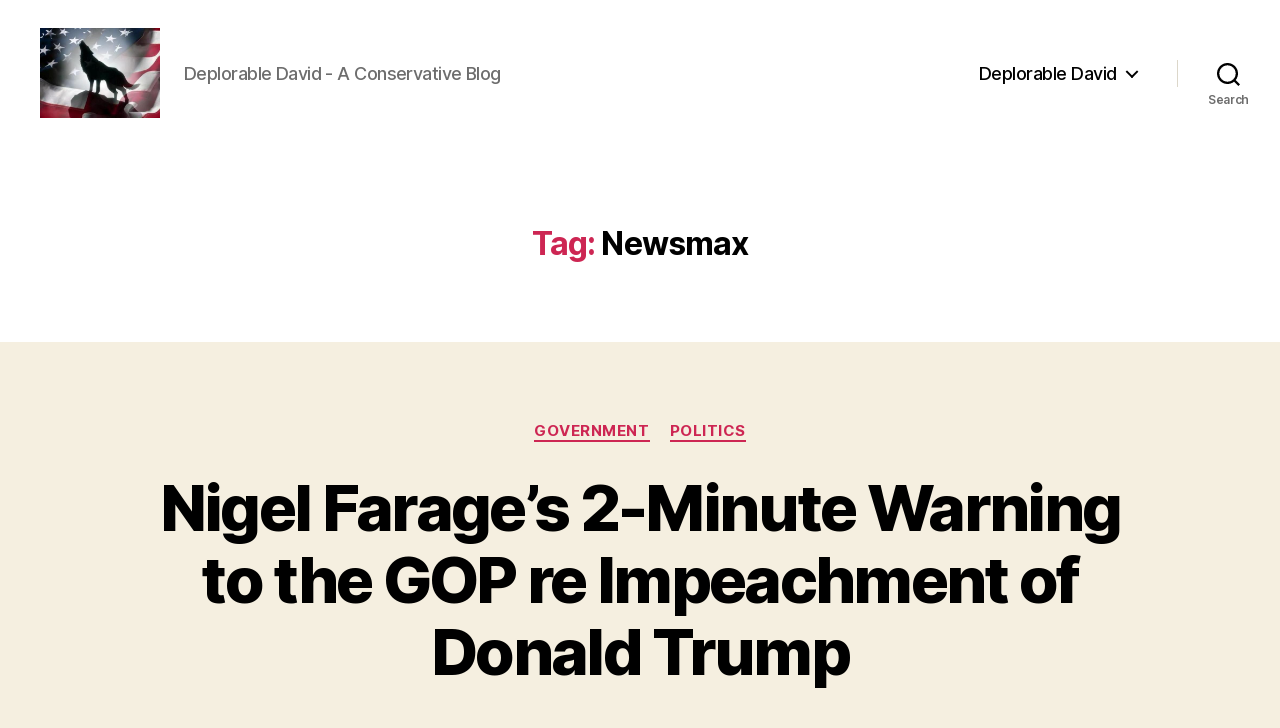

--- FILE ---
content_type: text/html; charset=UTF-8
request_url: https://deplorabledavid.com/tag/newsmax/
body_size: 19548
content:
<!DOCTYPE html>

<html class="no-js" lang="en-US">

	<head>

		<meta charset="UTF-8">
		<meta name="viewport" content="width=device-width, initial-scale=1.0">

		<link rel="profile" href="https://gmpg.org/xfn/11">

		<style>
#wpadminbar #wp-admin-bar-wsm_free_top_button .ab-icon:before {
	content: "\f239";
	color: #FF9800;
	top: 3px;
}
</style><meta name='robots' content='index, follow, max-image-preview:large, max-snippet:-1, max-video-preview:-1' />
	<style>img:is([sizes="auto" i], [sizes^="auto," i]) { contain-intrinsic-size: 3000px 1500px }</style>
	
	<!-- This site is optimized with the Yoast SEO plugin v26.8 - https://yoast.com/product/yoast-seo-wordpress/ -->
	<title>Newsmax Archives - Deplorable David</title>
	<link rel="canonical" href="https://deplorabledavid.com/tag/newsmax/" />
	<meta property="og:locale" content="en_US" />
	<meta property="og:type" content="article" />
	<meta property="og:title" content="Newsmax Archives - Deplorable David" />
	<meta property="og:url" content="https://deplorabledavid.com/tag/newsmax/" />
	<meta property="og:site_name" content="Deplorable David" />
	<meta name="twitter:card" content="summary_large_image" />
	<script type="application/ld+json" class="yoast-schema-graph">{"@context":"https://schema.org","@graph":[{"@type":"CollectionPage","@id":"https://deplorabledavid.com/tag/newsmax/","url":"https://deplorabledavid.com/tag/newsmax/","name":"Newsmax Archives - Deplorable David","isPartOf":{"@id":"https://deplorabledavid.com/#website"},"primaryImageOfPage":{"@id":"https://deplorabledavid.com/tag/newsmax/#primaryimage"},"image":{"@id":"https://deplorabledavid.com/tag/newsmax/#primaryimage"},"thumbnailUrl":"https://deplorabledavid.com/wp-content/uploads/2021/01/Capture.jpg","breadcrumb":{"@id":"https://deplorabledavid.com/tag/newsmax/#breadcrumb"},"inLanguage":"en-US"},{"@type":"ImageObject","inLanguage":"en-US","@id":"https://deplorabledavid.com/tag/newsmax/#primaryimage","url":"https://deplorabledavid.com/wp-content/uploads/2021/01/Capture.jpg","contentUrl":"https://deplorabledavid.com/wp-content/uploads/2021/01/Capture.jpg","width":1229,"height":700},{"@type":"BreadcrumbList","@id":"https://deplorabledavid.com/tag/newsmax/#breadcrumb","itemListElement":[{"@type":"ListItem","position":1,"name":"Home","item":"https://deplorabledavid.com/"},{"@type":"ListItem","position":2,"name":"Newsmax"}]},{"@type":"WebSite","@id":"https://deplorabledavid.com/#website","url":"https://deplorabledavid.com/","name":"Deplorable David","description":"Deplorable David - A Conservative Blog","publisher":{"@id":"https://deplorabledavid.com/#organization"},"potentialAction":[{"@type":"SearchAction","target":{"@type":"EntryPoint","urlTemplate":"https://deplorabledavid.com/?s={search_term_string}"},"query-input":{"@type":"PropertyValueSpecification","valueRequired":true,"valueName":"search_term_string"}}],"inLanguage":"en-US"},{"@type":"Organization","@id":"https://deplorabledavid.com/#organization","name":"Deplorable David","url":"https://deplorabledavid.com/","logo":{"@type":"ImageObject","inLanguage":"en-US","@id":"https://deplorabledavid.com/#/schema/logo/image/","url":"https://deplorabledavid.com/wp-content/uploads/2020/05/4fc450d8228323162ba89dbe6119d7eb.jpg","contentUrl":"https://deplorabledavid.com/wp-content/uploads/2020/05/4fc450d8228323162ba89dbe6119d7eb.jpg","width":448,"height":336,"caption":"Deplorable David"},"image":{"@id":"https://deplorabledavid.com/#/schema/logo/image/"}}]}</script>
	<!-- / Yoast SEO plugin. -->


<link rel='dns-prefetch' href='//fonts.googleapis.com' />
<link rel="alternate" type="application/rss+xml" title="Deplorable David &raquo; Feed" href="https://deplorabledavid.com/feed/" />
<link rel="alternate" type="application/rss+xml" title="Deplorable David &raquo; Comments Feed" href="https://deplorabledavid.com/comments/feed/" />
<link rel="alternate" type="application/rss+xml" title="Deplorable David &raquo; Newsmax Tag Feed" href="https://deplorabledavid.com/tag/newsmax/feed/" />
<script>
window._wpemojiSettings = {"baseUrl":"https:\/\/s.w.org\/images\/core\/emoji\/16.0.1\/72x72\/","ext":".png","svgUrl":"https:\/\/s.w.org\/images\/core\/emoji\/16.0.1\/svg\/","svgExt":".svg","source":{"concatemoji":"https:\/\/deplorabledavid.com\/wp-includes\/js\/wp-emoji-release.min.js?ver=6.8.3"}};
/*! This file is auto-generated */
!function(s,n){var o,i,e;function c(e){try{var t={supportTests:e,timestamp:(new Date).valueOf()};sessionStorage.setItem(o,JSON.stringify(t))}catch(e){}}function p(e,t,n){e.clearRect(0,0,e.canvas.width,e.canvas.height),e.fillText(t,0,0);var t=new Uint32Array(e.getImageData(0,0,e.canvas.width,e.canvas.height).data),a=(e.clearRect(0,0,e.canvas.width,e.canvas.height),e.fillText(n,0,0),new Uint32Array(e.getImageData(0,0,e.canvas.width,e.canvas.height).data));return t.every(function(e,t){return e===a[t]})}function u(e,t){e.clearRect(0,0,e.canvas.width,e.canvas.height),e.fillText(t,0,0);for(var n=e.getImageData(16,16,1,1),a=0;a<n.data.length;a++)if(0!==n.data[a])return!1;return!0}function f(e,t,n,a){switch(t){case"flag":return n(e,"\ud83c\udff3\ufe0f\u200d\u26a7\ufe0f","\ud83c\udff3\ufe0f\u200b\u26a7\ufe0f")?!1:!n(e,"\ud83c\udde8\ud83c\uddf6","\ud83c\udde8\u200b\ud83c\uddf6")&&!n(e,"\ud83c\udff4\udb40\udc67\udb40\udc62\udb40\udc65\udb40\udc6e\udb40\udc67\udb40\udc7f","\ud83c\udff4\u200b\udb40\udc67\u200b\udb40\udc62\u200b\udb40\udc65\u200b\udb40\udc6e\u200b\udb40\udc67\u200b\udb40\udc7f");case"emoji":return!a(e,"\ud83e\udedf")}return!1}function g(e,t,n,a){var r="undefined"!=typeof WorkerGlobalScope&&self instanceof WorkerGlobalScope?new OffscreenCanvas(300,150):s.createElement("canvas"),o=r.getContext("2d",{willReadFrequently:!0}),i=(o.textBaseline="top",o.font="600 32px Arial",{});return e.forEach(function(e){i[e]=t(o,e,n,a)}),i}function t(e){var t=s.createElement("script");t.src=e,t.defer=!0,s.head.appendChild(t)}"undefined"!=typeof Promise&&(o="wpEmojiSettingsSupports",i=["flag","emoji"],n.supports={everything:!0,everythingExceptFlag:!0},e=new Promise(function(e){s.addEventListener("DOMContentLoaded",e,{once:!0})}),new Promise(function(t){var n=function(){try{var e=JSON.parse(sessionStorage.getItem(o));if("object"==typeof e&&"number"==typeof e.timestamp&&(new Date).valueOf()<e.timestamp+604800&&"object"==typeof e.supportTests)return e.supportTests}catch(e){}return null}();if(!n){if("undefined"!=typeof Worker&&"undefined"!=typeof OffscreenCanvas&&"undefined"!=typeof URL&&URL.createObjectURL&&"undefined"!=typeof Blob)try{var e="postMessage("+g.toString()+"("+[JSON.stringify(i),f.toString(),p.toString(),u.toString()].join(",")+"));",a=new Blob([e],{type:"text/javascript"}),r=new Worker(URL.createObjectURL(a),{name:"wpTestEmojiSupports"});return void(r.onmessage=function(e){c(n=e.data),r.terminate(),t(n)})}catch(e){}c(n=g(i,f,p,u))}t(n)}).then(function(e){for(var t in e)n.supports[t]=e[t],n.supports.everything=n.supports.everything&&n.supports[t],"flag"!==t&&(n.supports.everythingExceptFlag=n.supports.everythingExceptFlag&&n.supports[t]);n.supports.everythingExceptFlag=n.supports.everythingExceptFlag&&!n.supports.flag,n.DOMReady=!1,n.readyCallback=function(){n.DOMReady=!0}}).then(function(){return e}).then(function(){var e;n.supports.everything||(n.readyCallback(),(e=n.source||{}).concatemoji?t(e.concatemoji):e.wpemoji&&e.twemoji&&(t(e.twemoji),t(e.wpemoji)))}))}((window,document),window._wpemojiSettings);
</script>
		
	<style id='wp-emoji-styles-inline-css'>

	img.wp-smiley, img.emoji {
		display: inline !important;
		border: none !important;
		box-shadow: none !important;
		height: 1em !important;
		width: 1em !important;
		margin: 0 0.07em !important;
		vertical-align: -0.1em !important;
		background: none !important;
		padding: 0 !important;
	}
</style>
<link rel='stylesheet' id='wp-block-library-css' href='https://deplorabledavid.com/wp-includes/css/dist/block-library/style.min.css?ver=6.8.3' media='all' />
<style id='classic-theme-styles-inline-css'>
/*! This file is auto-generated */
.wp-block-button__link{color:#fff;background-color:#32373c;border-radius:9999px;box-shadow:none;text-decoration:none;padding:calc(.667em + 2px) calc(1.333em + 2px);font-size:1.125em}.wp-block-file__button{background:#32373c;color:#fff;text-decoration:none}
</style>
<link rel='stylesheet' id='coblocks-frontend-css' href='https://deplorabledavid.com/wp-content/plugins/coblocks/dist/style-coblocks-1.css?ver=3.1.16' media='all' />
<link rel='stylesheet' id='coblocks-extensions-css' href='https://deplorabledavid.com/wp-content/plugins/coblocks/dist/style-coblocks-extensions.css?ver=3.1.16' media='all' />
<link rel='stylesheet' id='coblocks-animation-css' href='https://deplorabledavid.com/wp-content/plugins/coblocks/dist/style-coblocks-animation.css?ver=2677611078ee87eb3b1c' media='all' />
<style id='global-styles-inline-css'>
:root{--wp--preset--aspect-ratio--square: 1;--wp--preset--aspect-ratio--4-3: 4/3;--wp--preset--aspect-ratio--3-4: 3/4;--wp--preset--aspect-ratio--3-2: 3/2;--wp--preset--aspect-ratio--2-3: 2/3;--wp--preset--aspect-ratio--16-9: 16/9;--wp--preset--aspect-ratio--9-16: 9/16;--wp--preset--color--black: #000000;--wp--preset--color--cyan-bluish-gray: #abb8c3;--wp--preset--color--white: #ffffff;--wp--preset--color--pale-pink: #f78da7;--wp--preset--color--vivid-red: #cf2e2e;--wp--preset--color--luminous-vivid-orange: #ff6900;--wp--preset--color--luminous-vivid-amber: #fcb900;--wp--preset--color--light-green-cyan: #7bdcb5;--wp--preset--color--vivid-green-cyan: #00d084;--wp--preset--color--pale-cyan-blue: #8ed1fc;--wp--preset--color--vivid-cyan-blue: #0693e3;--wp--preset--color--vivid-purple: #9b51e0;--wp--preset--color--accent: #cd2653;--wp--preset--color--primary: #000000;--wp--preset--color--secondary: #6d6d6d;--wp--preset--color--subtle-background: #dcd7ca;--wp--preset--color--background: #f5efe0;--wp--preset--gradient--vivid-cyan-blue-to-vivid-purple: linear-gradient(135deg,rgba(6,147,227,1) 0%,rgb(155,81,224) 100%);--wp--preset--gradient--light-green-cyan-to-vivid-green-cyan: linear-gradient(135deg,rgb(122,220,180) 0%,rgb(0,208,130) 100%);--wp--preset--gradient--luminous-vivid-amber-to-luminous-vivid-orange: linear-gradient(135deg,rgba(252,185,0,1) 0%,rgba(255,105,0,1) 100%);--wp--preset--gradient--luminous-vivid-orange-to-vivid-red: linear-gradient(135deg,rgba(255,105,0,1) 0%,rgb(207,46,46) 100%);--wp--preset--gradient--very-light-gray-to-cyan-bluish-gray: linear-gradient(135deg,rgb(238,238,238) 0%,rgb(169,184,195) 100%);--wp--preset--gradient--cool-to-warm-spectrum: linear-gradient(135deg,rgb(74,234,220) 0%,rgb(151,120,209) 20%,rgb(207,42,186) 40%,rgb(238,44,130) 60%,rgb(251,105,98) 80%,rgb(254,248,76) 100%);--wp--preset--gradient--blush-light-purple: linear-gradient(135deg,rgb(255,206,236) 0%,rgb(152,150,240) 100%);--wp--preset--gradient--blush-bordeaux: linear-gradient(135deg,rgb(254,205,165) 0%,rgb(254,45,45) 50%,rgb(107,0,62) 100%);--wp--preset--gradient--luminous-dusk: linear-gradient(135deg,rgb(255,203,112) 0%,rgb(199,81,192) 50%,rgb(65,88,208) 100%);--wp--preset--gradient--pale-ocean: linear-gradient(135deg,rgb(255,245,203) 0%,rgb(182,227,212) 50%,rgb(51,167,181) 100%);--wp--preset--gradient--electric-grass: linear-gradient(135deg,rgb(202,248,128) 0%,rgb(113,206,126) 100%);--wp--preset--gradient--midnight: linear-gradient(135deg,rgb(2,3,129) 0%,rgb(40,116,252) 100%);--wp--preset--font-size--small: 18px;--wp--preset--font-size--medium: 20px;--wp--preset--font-size--large: 26.25px;--wp--preset--font-size--x-large: 42px;--wp--preset--font-size--normal: 21px;--wp--preset--font-size--larger: 32px;--wp--preset--spacing--20: 0.44rem;--wp--preset--spacing--30: 0.67rem;--wp--preset--spacing--40: 1rem;--wp--preset--spacing--50: 1.5rem;--wp--preset--spacing--60: 2.25rem;--wp--preset--spacing--70: 3.38rem;--wp--preset--spacing--80: 5.06rem;--wp--preset--shadow--natural: 6px 6px 9px rgba(0, 0, 0, 0.2);--wp--preset--shadow--deep: 12px 12px 50px rgba(0, 0, 0, 0.4);--wp--preset--shadow--sharp: 6px 6px 0px rgba(0, 0, 0, 0.2);--wp--preset--shadow--outlined: 6px 6px 0px -3px rgba(255, 255, 255, 1), 6px 6px rgba(0, 0, 0, 1);--wp--preset--shadow--crisp: 6px 6px 0px rgba(0, 0, 0, 1);}:where(.is-layout-flex){gap: 0.5em;}:where(.is-layout-grid){gap: 0.5em;}body .is-layout-flex{display: flex;}.is-layout-flex{flex-wrap: wrap;align-items: center;}.is-layout-flex > :is(*, div){margin: 0;}body .is-layout-grid{display: grid;}.is-layout-grid > :is(*, div){margin: 0;}:where(.wp-block-columns.is-layout-flex){gap: 2em;}:where(.wp-block-columns.is-layout-grid){gap: 2em;}:where(.wp-block-post-template.is-layout-flex){gap: 1.25em;}:where(.wp-block-post-template.is-layout-grid){gap: 1.25em;}.has-black-color{color: var(--wp--preset--color--black) !important;}.has-cyan-bluish-gray-color{color: var(--wp--preset--color--cyan-bluish-gray) !important;}.has-white-color{color: var(--wp--preset--color--white) !important;}.has-pale-pink-color{color: var(--wp--preset--color--pale-pink) !important;}.has-vivid-red-color{color: var(--wp--preset--color--vivid-red) !important;}.has-luminous-vivid-orange-color{color: var(--wp--preset--color--luminous-vivid-orange) !important;}.has-luminous-vivid-amber-color{color: var(--wp--preset--color--luminous-vivid-amber) !important;}.has-light-green-cyan-color{color: var(--wp--preset--color--light-green-cyan) !important;}.has-vivid-green-cyan-color{color: var(--wp--preset--color--vivid-green-cyan) !important;}.has-pale-cyan-blue-color{color: var(--wp--preset--color--pale-cyan-blue) !important;}.has-vivid-cyan-blue-color{color: var(--wp--preset--color--vivid-cyan-blue) !important;}.has-vivid-purple-color{color: var(--wp--preset--color--vivid-purple) !important;}.has-black-background-color{background-color: var(--wp--preset--color--black) !important;}.has-cyan-bluish-gray-background-color{background-color: var(--wp--preset--color--cyan-bluish-gray) !important;}.has-white-background-color{background-color: var(--wp--preset--color--white) !important;}.has-pale-pink-background-color{background-color: var(--wp--preset--color--pale-pink) !important;}.has-vivid-red-background-color{background-color: var(--wp--preset--color--vivid-red) !important;}.has-luminous-vivid-orange-background-color{background-color: var(--wp--preset--color--luminous-vivid-orange) !important;}.has-luminous-vivid-amber-background-color{background-color: var(--wp--preset--color--luminous-vivid-amber) !important;}.has-light-green-cyan-background-color{background-color: var(--wp--preset--color--light-green-cyan) !important;}.has-vivid-green-cyan-background-color{background-color: var(--wp--preset--color--vivid-green-cyan) !important;}.has-pale-cyan-blue-background-color{background-color: var(--wp--preset--color--pale-cyan-blue) !important;}.has-vivid-cyan-blue-background-color{background-color: var(--wp--preset--color--vivid-cyan-blue) !important;}.has-vivid-purple-background-color{background-color: var(--wp--preset--color--vivid-purple) !important;}.has-black-border-color{border-color: var(--wp--preset--color--black) !important;}.has-cyan-bluish-gray-border-color{border-color: var(--wp--preset--color--cyan-bluish-gray) !important;}.has-white-border-color{border-color: var(--wp--preset--color--white) !important;}.has-pale-pink-border-color{border-color: var(--wp--preset--color--pale-pink) !important;}.has-vivid-red-border-color{border-color: var(--wp--preset--color--vivid-red) !important;}.has-luminous-vivid-orange-border-color{border-color: var(--wp--preset--color--luminous-vivid-orange) !important;}.has-luminous-vivid-amber-border-color{border-color: var(--wp--preset--color--luminous-vivid-amber) !important;}.has-light-green-cyan-border-color{border-color: var(--wp--preset--color--light-green-cyan) !important;}.has-vivid-green-cyan-border-color{border-color: var(--wp--preset--color--vivid-green-cyan) !important;}.has-pale-cyan-blue-border-color{border-color: var(--wp--preset--color--pale-cyan-blue) !important;}.has-vivid-cyan-blue-border-color{border-color: var(--wp--preset--color--vivid-cyan-blue) !important;}.has-vivid-purple-border-color{border-color: var(--wp--preset--color--vivid-purple) !important;}.has-vivid-cyan-blue-to-vivid-purple-gradient-background{background: var(--wp--preset--gradient--vivid-cyan-blue-to-vivid-purple) !important;}.has-light-green-cyan-to-vivid-green-cyan-gradient-background{background: var(--wp--preset--gradient--light-green-cyan-to-vivid-green-cyan) !important;}.has-luminous-vivid-amber-to-luminous-vivid-orange-gradient-background{background: var(--wp--preset--gradient--luminous-vivid-amber-to-luminous-vivid-orange) !important;}.has-luminous-vivid-orange-to-vivid-red-gradient-background{background: var(--wp--preset--gradient--luminous-vivid-orange-to-vivid-red) !important;}.has-very-light-gray-to-cyan-bluish-gray-gradient-background{background: var(--wp--preset--gradient--very-light-gray-to-cyan-bluish-gray) !important;}.has-cool-to-warm-spectrum-gradient-background{background: var(--wp--preset--gradient--cool-to-warm-spectrum) !important;}.has-blush-light-purple-gradient-background{background: var(--wp--preset--gradient--blush-light-purple) !important;}.has-blush-bordeaux-gradient-background{background: var(--wp--preset--gradient--blush-bordeaux) !important;}.has-luminous-dusk-gradient-background{background: var(--wp--preset--gradient--luminous-dusk) !important;}.has-pale-ocean-gradient-background{background: var(--wp--preset--gradient--pale-ocean) !important;}.has-electric-grass-gradient-background{background: var(--wp--preset--gradient--electric-grass) !important;}.has-midnight-gradient-background{background: var(--wp--preset--gradient--midnight) !important;}.has-small-font-size{font-size: var(--wp--preset--font-size--small) !important;}.has-medium-font-size{font-size: var(--wp--preset--font-size--medium) !important;}.has-large-font-size{font-size: var(--wp--preset--font-size--large) !important;}.has-x-large-font-size{font-size: var(--wp--preset--font-size--x-large) !important;}
:where(.wp-block-post-template.is-layout-flex){gap: 1.25em;}:where(.wp-block-post-template.is-layout-grid){gap: 1.25em;}
:where(.wp-block-columns.is-layout-flex){gap: 2em;}:where(.wp-block-columns.is-layout-grid){gap: 2em;}
:root :where(.wp-block-pullquote){font-size: 1.5em;line-height: 1.6;}
</style>
<link rel='stylesheet' id='ultimate-post-list-pro-public-style-css' href='https://deplorabledavid.com/wp-content/plugins/ultimate-post-list-pro/public/css/ultimate-post-list-pro-public.css?ver=11.5.3' media='all' />
<link rel='stylesheet' id='googlefonts-css' href='https://fonts.googleapis.com/css?family=Roboto:400|Roboto' media='all' />
<link rel='stylesheet' id='wsm-style-css' href='https://deplorabledavid.com/wp-content/plugins/wp-stats-manager/css/style.css?ver=1.2' media='all' />
<link rel='stylesheet' id='wp-components-css' href='https://deplorabledavid.com/wp-includes/css/dist/components/style.min.css?ver=6.8.3' media='all' />
<link rel='stylesheet' id='godaddy-styles-css' href='https://deplorabledavid.com/wp-content/mu-plugins/vendor/wpex/godaddy-launch/includes/Dependencies/GoDaddy/Styles/build/latest.css?ver=2.0.2' media='all' />
<link rel='stylesheet' id='twentytwenty-style-css' href='https://deplorabledavid.com/wp-content/themes/twentytwenty/style.css?ver=3.0' media='all' />
<style id='twentytwenty-style-inline-css'>
.color-accent,.color-accent-hover:hover,.color-accent-hover:focus,:root .has-accent-color,.has-drop-cap:not(:focus):first-letter,.wp-block-button.is-style-outline,a { color: #cd2653; }blockquote,.border-color-accent,.border-color-accent-hover:hover,.border-color-accent-hover:focus { border-color: #cd2653; }button,.button,.faux-button,.wp-block-button__link,.wp-block-file .wp-block-file__button,input[type="button"],input[type="reset"],input[type="submit"],.bg-accent,.bg-accent-hover:hover,.bg-accent-hover:focus,:root .has-accent-background-color,.comment-reply-link { background-color: #cd2653; }.fill-children-accent,.fill-children-accent * { fill: #cd2653; }body,.entry-title a,:root .has-primary-color { color: #000000; }:root .has-primary-background-color { background-color: #000000; }cite,figcaption,.wp-caption-text,.post-meta,.entry-content .wp-block-archives li,.entry-content .wp-block-categories li,.entry-content .wp-block-latest-posts li,.wp-block-latest-comments__comment-date,.wp-block-latest-posts__post-date,.wp-block-embed figcaption,.wp-block-image figcaption,.wp-block-pullquote cite,.comment-metadata,.comment-respond .comment-notes,.comment-respond .logged-in-as,.pagination .dots,.entry-content hr:not(.has-background),hr.styled-separator,:root .has-secondary-color { color: #6d6d6d; }:root .has-secondary-background-color { background-color: #6d6d6d; }pre,fieldset,input,textarea,table,table *,hr { border-color: #dcd7ca; }caption,code,code,kbd,samp,.wp-block-table.is-style-stripes tbody tr:nth-child(odd),:root .has-subtle-background-background-color { background-color: #dcd7ca; }.wp-block-table.is-style-stripes { border-bottom-color: #dcd7ca; }.wp-block-latest-posts.is-grid li { border-top-color: #dcd7ca; }:root .has-subtle-background-color { color: #dcd7ca; }body:not(.overlay-header) .primary-menu > li > a,body:not(.overlay-header) .primary-menu > li > .icon,.modal-menu a,.footer-menu a, .footer-widgets a:where(:not(.wp-block-button__link)),#site-footer .wp-block-button.is-style-outline,.wp-block-pullquote:before,.singular:not(.overlay-header) .entry-header a,.archive-header a,.header-footer-group .color-accent,.header-footer-group .color-accent-hover:hover { color: #cd2653; }.social-icons a,#site-footer button:not(.toggle),#site-footer .button,#site-footer .faux-button,#site-footer .wp-block-button__link,#site-footer .wp-block-file__button,#site-footer input[type="button"],#site-footer input[type="reset"],#site-footer input[type="submit"] { background-color: #cd2653; }.header-footer-group,body:not(.overlay-header) #site-header .toggle,.menu-modal .toggle { color: #000000; }body:not(.overlay-header) .primary-menu ul { background-color: #000000; }body:not(.overlay-header) .primary-menu > li > ul:after { border-bottom-color: #000000; }body:not(.overlay-header) .primary-menu ul ul:after { border-left-color: #000000; }.site-description,body:not(.overlay-header) .toggle-inner .toggle-text,.widget .post-date,.widget .rss-date,.widget_archive li,.widget_categories li,.widget cite,.widget_pages li,.widget_meta li,.widget_nav_menu li,.powered-by-wordpress,.footer-credits .privacy-policy,.to-the-top,.singular .entry-header .post-meta,.singular:not(.overlay-header) .entry-header .post-meta a { color: #6d6d6d; }.header-footer-group pre,.header-footer-group fieldset,.header-footer-group input,.header-footer-group textarea,.header-footer-group table,.header-footer-group table *,.footer-nav-widgets-wrapper,#site-footer,.menu-modal nav *,.footer-widgets-outer-wrapper,.footer-top { border-color: #dcd7ca; }.header-footer-group table caption,body:not(.overlay-header) .header-inner .toggle-wrapper::before { background-color: #dcd7ca; }
</style>
<link rel='stylesheet' id='twentytwenty-fonts-css' href='https://deplorabledavid.com/wp-content/themes/twentytwenty/assets/css/font-inter.css?ver=3.0' media='all' />
<link rel='stylesheet' id='twentytwenty-print-style-css' href='https://deplorabledavid.com/wp-content/themes/twentytwenty/print.css?ver=3.0' media='print' />
<link rel='stylesheet' id='recent-posts-widget-with-thumbnails-public-style-css' href='https://deplorabledavid.com/wp-content/plugins/recent-posts-widget-with-thumbnails/public.css?ver=7.1.1' media='all' />
<link rel='stylesheet' id='wp-paginate-css' href='https://deplorabledavid.com/wp-content/plugins/wp-paginate/css/wp-paginate.css?ver=2.2.4' media='screen' />
<script src="https://deplorabledavid.com/wp-includes/js/jquery/jquery.min.js?ver=3.7.1" id="jquery-core-js"></script>
<script src="https://deplorabledavid.com/wp-includes/js/jquery/jquery-migrate.min.js?ver=3.4.1" id="jquery-migrate-js"></script>
<script id="ultimate-post-list-pro-js-extra">
var uplp_vars = {"uplp_nonce":"6564699960","ajaxurl":"https:\/\/deplorabledavid.com\/wp-admin\/admin-ajax.php"};
</script>
<script src="https://deplorabledavid.com/wp-content/plugins/ultimate-post-list-pro/public/js/ultimate-post-list-pro-public.js?ver=11.5.3" id="ultimate-post-list-pro-js"></script>
<script src="https://deplorabledavid.com/wp-content/themes/twentytwenty/assets/js/index.js?ver=3.0" id="twentytwenty-js-js" defer data-wp-strategy="defer"></script>
<link rel="https://api.w.org/" href="https://deplorabledavid.com/wp-json/" /><link rel="alternate" title="JSON" type="application/json" href="https://deplorabledavid.com/wp-json/wp/v2/tags/74" /><link rel="EditURI" type="application/rsd+xml" title="RSD" href="https://deplorabledavid.com/xmlrpc.php?rsd" />
<style type='text/css' media='screen'>
	p{ font-family:"Roboto", arial, sans-serif;}
	p{ font-family:"Roboto", arial, sans-serif;}
</style>
<!-- fonts delivered by Wordpress Google Fonts, a plugin by Adrian3.com -->
        <!-- Wordpress Stats Manager -->
        <script type="text/javascript">
            var _wsm = _wsm || [];
            _wsm.push(['trackPageView']);
            _wsm.push(['enableLinkTracking']);
            _wsm.push(['enableHeartBeatTimer']);
            (function() {
                var u = "https://deplorabledavid.com/wp-content/plugins/wp-stats-manager/";
                _wsm.push(['setUrlReferrer', ""]);
                _wsm.push(['setTrackerUrl', "https://deplorabledavid.com/?wmcAction=wmcTrack"]);
                _wsm.push(['setSiteId', "1"]);
                _wsm.push(['setPageId', "0"]);
                _wsm.push(['setWpUserId', "0"]);
                var d = document,
                    g = d.createElement('script'),
                    s = d.getElementsByTagName('script')[0];
                g.type = 'text/javascript';
                g.async = true;
                g.defer = true;
                g.src = u + 'js/wsm_new.js';
                s.parentNode.insertBefore(g, s);
            })();
        </script>
        <!-- End Wordpress Stats Manager Code -->
<script>
document.documentElement.className = document.documentElement.className.replace( 'no-js', 'js' );
//# sourceURL=twentytwenty_no_js_class
</script>

	</head>

	<body class="archive tag tag-newsmax tag-74 wp-custom-logo wp-embed-responsive wp-theme-twentytwenty is-twentytwenty enable-search-modal has-no-pagination showing-comments show-avatars footer-top-visible">

		<a class="skip-link screen-reader-text" href="#site-content">Skip to the content</a>
		<header id="site-header" class="header-footer-group">

			<div class="header-inner section-inner">

				<div class="header-titles-wrapper">

					
						<button class="toggle search-toggle mobile-search-toggle" data-toggle-target=".search-modal" data-toggle-body-class="showing-search-modal" data-set-focus=".search-modal .search-field" aria-expanded="false">
							<span class="toggle-inner">
								<span class="toggle-icon">
									<svg class="svg-icon" aria-hidden="true" role="img" focusable="false" xmlns="http://www.w3.org/2000/svg" width="23" height="23" viewBox="0 0 23 23"><path d="M38.710696,48.0601792 L43,52.3494831 L41.3494831,54 L37.0601792,49.710696 C35.2632422,51.1481185 32.9839107,52.0076499 30.5038249,52.0076499 C24.7027226,52.0076499 20,47.3049272 20,41.5038249 C20,35.7027226 24.7027226,31 30.5038249,31 C36.3049272,31 41.0076499,35.7027226 41.0076499,41.5038249 C41.0076499,43.9839107 40.1481185,46.2632422 38.710696,48.0601792 Z M36.3875844,47.1716785 C37.8030221,45.7026647 38.6734666,43.7048964 38.6734666,41.5038249 C38.6734666,36.9918565 35.0157934,33.3341833 30.5038249,33.3341833 C25.9918565,33.3341833 22.3341833,36.9918565 22.3341833,41.5038249 C22.3341833,46.0157934 25.9918565,49.6734666 30.5038249,49.6734666 C32.7048964,49.6734666 34.7026647,48.8030221 36.1716785,47.3875844 C36.2023931,47.347638 36.2360451,47.3092237 36.2726343,47.2726343 C36.3092237,47.2360451 36.347638,47.2023931 36.3875844,47.1716785 Z" transform="translate(-20 -31)" /></svg>								</span>
								<span class="toggle-text">Search</span>
							</span>
						</button><!-- .search-toggle -->

					
					<div class="header-titles">

						<div class="site-logo faux-heading"><a href="https://deplorabledavid.com/" class="custom-logo-link" rel="home"><img width="448" height="336" src="https://deplorabledavid.com/wp-content/uploads/2020/05/4fc450d8228323162ba89dbe6119d7eb.jpg" class="custom-logo" alt="Deplorable David" decoding="async" fetchpriority="high" srcset="https://deplorabledavid.com/wp-content/uploads/2020/05/4fc450d8228323162ba89dbe6119d7eb.jpg 448w, https://deplorabledavid.com/wp-content/uploads/2020/05/4fc450d8228323162ba89dbe6119d7eb-300x225.jpg 300w" sizes="(max-width: 448px) 100vw, 448px" /></a><span class="screen-reader-text">Deplorable David</span></div><div class="site-description">Deplorable David - A Conservative Blog</div><!-- .site-description -->
					</div><!-- .header-titles -->

					<button class="toggle nav-toggle mobile-nav-toggle" data-toggle-target=".menu-modal"  data-toggle-body-class="showing-menu-modal" aria-expanded="false" data-set-focus=".close-nav-toggle">
						<span class="toggle-inner">
							<span class="toggle-icon">
								<svg class="svg-icon" aria-hidden="true" role="img" focusable="false" xmlns="http://www.w3.org/2000/svg" width="26" height="7" viewBox="0 0 26 7"><path fill-rule="evenodd" d="M332.5,45 C330.567003,45 329,43.4329966 329,41.5 C329,39.5670034 330.567003,38 332.5,38 C334.432997,38 336,39.5670034 336,41.5 C336,43.4329966 334.432997,45 332.5,45 Z M342,45 C340.067003,45 338.5,43.4329966 338.5,41.5 C338.5,39.5670034 340.067003,38 342,38 C343.932997,38 345.5,39.5670034 345.5,41.5 C345.5,43.4329966 343.932997,45 342,45 Z M351.5,45 C349.567003,45 348,43.4329966 348,41.5 C348,39.5670034 349.567003,38 351.5,38 C353.432997,38 355,39.5670034 355,41.5 C355,43.4329966 353.432997,45 351.5,45 Z" transform="translate(-329 -38)" /></svg>							</span>
							<span class="toggle-text">Menu</span>
						</span>
					</button><!-- .nav-toggle -->

				</div><!-- .header-titles-wrapper -->

				<div class="header-navigation-wrapper">

					
							<nav class="primary-menu-wrapper" aria-label="Horizontal">

								<ul class="primary-menu reset-list-style">

								<li class="page_item page-item-417 page_item_has_children menu-item-has-children"><a href="https://deplorabledavid.com/">Deplorable David</a><span class="icon"></span>
<ul class='children'>
	<li class="page_item page-item-419"><a href="https://deplorabledavid.com/deplorable-david-a-conservative-site/blog-posts/">Blog Posts</a></li>
</ul>
</li>

								</ul>

							</nav><!-- .primary-menu-wrapper -->

						
						<div class="header-toggles hide-no-js">

						
							<div class="toggle-wrapper search-toggle-wrapper">

								<button class="toggle search-toggle desktop-search-toggle" data-toggle-target=".search-modal" data-toggle-body-class="showing-search-modal" data-set-focus=".search-modal .search-field" aria-expanded="false">
									<span class="toggle-inner">
										<svg class="svg-icon" aria-hidden="true" role="img" focusable="false" xmlns="http://www.w3.org/2000/svg" width="23" height="23" viewBox="0 0 23 23"><path d="M38.710696,48.0601792 L43,52.3494831 L41.3494831,54 L37.0601792,49.710696 C35.2632422,51.1481185 32.9839107,52.0076499 30.5038249,52.0076499 C24.7027226,52.0076499 20,47.3049272 20,41.5038249 C20,35.7027226 24.7027226,31 30.5038249,31 C36.3049272,31 41.0076499,35.7027226 41.0076499,41.5038249 C41.0076499,43.9839107 40.1481185,46.2632422 38.710696,48.0601792 Z M36.3875844,47.1716785 C37.8030221,45.7026647 38.6734666,43.7048964 38.6734666,41.5038249 C38.6734666,36.9918565 35.0157934,33.3341833 30.5038249,33.3341833 C25.9918565,33.3341833 22.3341833,36.9918565 22.3341833,41.5038249 C22.3341833,46.0157934 25.9918565,49.6734666 30.5038249,49.6734666 C32.7048964,49.6734666 34.7026647,48.8030221 36.1716785,47.3875844 C36.2023931,47.347638 36.2360451,47.3092237 36.2726343,47.2726343 C36.3092237,47.2360451 36.347638,47.2023931 36.3875844,47.1716785 Z" transform="translate(-20 -31)" /></svg>										<span class="toggle-text">Search</span>
									</span>
								</button><!-- .search-toggle -->

							</div>

							
						</div><!-- .header-toggles -->
						
				</div><!-- .header-navigation-wrapper -->

			</div><!-- .header-inner -->

			<div class="search-modal cover-modal header-footer-group" data-modal-target-string=".search-modal" role="dialog" aria-modal="true" aria-label="Search">

	<div class="search-modal-inner modal-inner">

		<div class="section-inner">

			<form role="search" aria-label="Search for:" method="get" class="search-form" action="https://deplorabledavid.com/">
	<label for="search-form-1">
		<span class="screen-reader-text">
			Search for:		</span>
		<input type="search" id="search-form-1" class="search-field" placeholder="Search &hellip;" value="" name="s" />
	</label>
	<input type="submit" class="search-submit" value="Search" />
</form>

			<button class="toggle search-untoggle close-search-toggle fill-children-current-color" data-toggle-target=".search-modal" data-toggle-body-class="showing-search-modal" data-set-focus=".search-modal .search-field">
				<span class="screen-reader-text">
					Close search				</span>
				<svg class="svg-icon" aria-hidden="true" role="img" focusable="false" xmlns="http://www.w3.org/2000/svg" width="16" height="16" viewBox="0 0 16 16"><polygon fill="" fill-rule="evenodd" points="6.852 7.649 .399 1.195 1.445 .149 7.899 6.602 14.352 .149 15.399 1.195 8.945 7.649 15.399 14.102 14.352 15.149 7.899 8.695 1.445 15.149 .399 14.102" /></svg>			</button><!-- .search-toggle -->

		</div><!-- .section-inner -->

	</div><!-- .search-modal-inner -->

</div><!-- .menu-modal -->

		</header><!-- #site-header -->

		
<div class="menu-modal cover-modal header-footer-group" data-modal-target-string=".menu-modal">

	<div class="menu-modal-inner modal-inner">

		<div class="menu-wrapper section-inner">

			<div class="menu-top">

				<button class="toggle close-nav-toggle fill-children-current-color" data-toggle-target=".menu-modal" data-toggle-body-class="showing-menu-modal" data-set-focus=".menu-modal">
					<span class="toggle-text">Close Menu</span>
					<svg class="svg-icon" aria-hidden="true" role="img" focusable="false" xmlns="http://www.w3.org/2000/svg" width="16" height="16" viewBox="0 0 16 16"><polygon fill="" fill-rule="evenodd" points="6.852 7.649 .399 1.195 1.445 .149 7.899 6.602 14.352 .149 15.399 1.195 8.945 7.649 15.399 14.102 14.352 15.149 7.899 8.695 1.445 15.149 .399 14.102" /></svg>				</button><!-- .nav-toggle -->

				
					<nav class="mobile-menu" aria-label="Mobile">

						<ul class="modal-menu reset-list-style">

						<li class="page_item page-item-417 page_item_has_children menu-item-has-children"><div class="ancestor-wrapper"><a href="https://deplorabledavid.com/">Deplorable David</a><button class="toggle sub-menu-toggle fill-children-current-color" data-toggle-target=".menu-modal .page-item-417 > ul" data-toggle-type="slidetoggle" data-toggle-duration="250" aria-expanded="false"><span class="screen-reader-text">Show sub menu</span><svg class="svg-icon" aria-hidden="true" role="img" focusable="false" xmlns="http://www.w3.org/2000/svg" width="20" height="12" viewBox="0 0 20 12"><polygon fill="" fill-rule="evenodd" points="1319.899 365.778 1327.678 358 1329.799 360.121 1319.899 370.021 1310 360.121 1312.121 358" transform="translate(-1310 -358)" /></svg></button></div><!-- .ancestor-wrapper -->
<ul class='children'>
	<li class="page_item page-item-419"><div class="ancestor-wrapper"><a href="https://deplorabledavid.com/deplorable-david-a-conservative-site/blog-posts/">Blog Posts</a></div><!-- .ancestor-wrapper --></li>
</ul>
</li>

						</ul>

					</nav>

					
			</div><!-- .menu-top -->

			<div class="menu-bottom">

				
			</div><!-- .menu-bottom -->

		</div><!-- .menu-wrapper -->

	</div><!-- .menu-modal-inner -->

</div><!-- .menu-modal -->

<main id="site-content">

	
		<header class="archive-header has-text-align-center header-footer-group">

			<div class="archive-header-inner section-inner medium">

									<h1 class="archive-title"><span class="color-accent">Tag:</span> <span>Newsmax</span></h1>
				
				
			</div><!-- .archive-header-inner -->

		</header><!-- .archive-header -->

		
<article class="post-1039 post type-post status-publish format-standard has-post-thumbnail hentry category-government category-politics tag-donald-trump tag-greg-kelly tag-mitch-mcconnell tag-mitt-romney tag-newsmax tag-nigel-farage" id="post-1039">

	
<header class="entry-header has-text-align-center">

	<div class="entry-header-inner section-inner medium">

		
			<div class="entry-categories">
				<span class="screen-reader-text">
					Categories				</span>
				<div class="entry-categories-inner">
					<a href="https://deplorabledavid.com/category/government/" rel="category tag">Government</a> <a href="https://deplorabledavid.com/category/politics/" rel="category tag">Politics</a>				</div><!-- .entry-categories-inner -->
			</div><!-- .entry-categories -->

			<h2 class="entry-title heading-size-1"><a href="https://deplorabledavid.com/2021/01/nigel-farages-2-minute-warning-to-the-gop-re-impeachment-of-donald-trump/">Nigel Farage&#8217;s 2-Minute Warning to the GOP re Impeachment of Donald Trump</a></h2>
		<div class="post-meta-wrapper post-meta-single post-meta-single-top">

			<ul class="post-meta">

									<li class="post-author meta-wrapper">
						<span class="meta-icon">
							<span class="screen-reader-text">
								Post author							</span>
							<svg class="svg-icon" aria-hidden="true" role="img" focusable="false" xmlns="http://www.w3.org/2000/svg" width="18" height="20" viewBox="0 0 18 20"><path fill="" d="M18,19 C18,19.5522847 17.5522847,20 17,20 C16.4477153,20 16,19.5522847 16,19 L16,17 C16,15.3431458 14.6568542,14 13,14 L5,14 C3.34314575,14 2,15.3431458 2,17 L2,19 C2,19.5522847 1.55228475,20 1,20 C0.44771525,20 0,19.5522847 0,19 L0,17 C0,14.2385763 2.23857625,12 5,12 L13,12 C15.7614237,12 18,14.2385763 18,17 L18,19 Z M9,10 C6.23857625,10 4,7.76142375 4,5 C4,2.23857625 6.23857625,0 9,0 C11.7614237,0 14,2.23857625 14,5 C14,7.76142375 11.7614237,10 9,10 Z M9,8 C10.6568542,8 12,6.65685425 12,5 C12,3.34314575 10.6568542,2 9,2 C7.34314575,2 6,3.34314575 6,5 C6,6.65685425 7.34314575,8 9,8 Z" /></svg>						</span>
						<span class="meta-text">
							By <a href="https://deplorabledavid.com/author/deplorabledavid/">David Leeper</a>						</span>
					</li>
										<li class="post-date meta-wrapper">
						<span class="meta-icon">
							<span class="screen-reader-text">
								Post date							</span>
							<svg class="svg-icon" aria-hidden="true" role="img" focusable="false" xmlns="http://www.w3.org/2000/svg" width="18" height="19" viewBox="0 0 18 19"><path fill="" d="M4.60069444,4.09375 L3.25,4.09375 C2.47334957,4.09375 1.84375,4.72334957 1.84375,5.5 L1.84375,7.26736111 L16.15625,7.26736111 L16.15625,5.5 C16.15625,4.72334957 15.5266504,4.09375 14.75,4.09375 L13.3993056,4.09375 L13.3993056,4.55555556 C13.3993056,5.02154581 13.0215458,5.39930556 12.5555556,5.39930556 C12.0895653,5.39930556 11.7118056,5.02154581 11.7118056,4.55555556 L11.7118056,4.09375 L6.28819444,4.09375 L6.28819444,4.55555556 C6.28819444,5.02154581 5.9104347,5.39930556 5.44444444,5.39930556 C4.97845419,5.39930556 4.60069444,5.02154581 4.60069444,4.55555556 L4.60069444,4.09375 Z M6.28819444,2.40625 L11.7118056,2.40625 L11.7118056,1 C11.7118056,0.534009742 12.0895653,0.15625 12.5555556,0.15625 C13.0215458,0.15625 13.3993056,0.534009742 13.3993056,1 L13.3993056,2.40625 L14.75,2.40625 C16.4586309,2.40625 17.84375,3.79136906 17.84375,5.5 L17.84375,15.875 C17.84375,17.5836309 16.4586309,18.96875 14.75,18.96875 L3.25,18.96875 C1.54136906,18.96875 0.15625,17.5836309 0.15625,15.875 L0.15625,5.5 C0.15625,3.79136906 1.54136906,2.40625 3.25,2.40625 L4.60069444,2.40625 L4.60069444,1 C4.60069444,0.534009742 4.97845419,0.15625 5.44444444,0.15625 C5.9104347,0.15625 6.28819444,0.534009742 6.28819444,1 L6.28819444,2.40625 Z M1.84375,8.95486111 L1.84375,15.875 C1.84375,16.6516504 2.47334957,17.28125 3.25,17.28125 L14.75,17.28125 C15.5266504,17.28125 16.15625,16.6516504 16.15625,15.875 L16.15625,8.95486111 L1.84375,8.95486111 Z" /></svg>						</span>
						<span class="meta-text">
							<a href="https://deplorabledavid.com/2021/01/nigel-farages-2-minute-warning-to-the-gop-re-impeachment-of-donald-trump/">January 24, 2021</a>
						</span>
					</li>
										<li class="post-comment-link meta-wrapper">
						<span class="meta-icon">
							<svg class="svg-icon" aria-hidden="true" role="img" focusable="false" xmlns="http://www.w3.org/2000/svg" width="19" height="19" viewBox="0 0 19 19"><path d="M9.43016863,13.2235931 C9.58624731,13.094699 9.7823475,13.0241935 9.98476849,13.0241935 L15.0564516,13.0241935 C15.8581553,13.0241935 16.5080645,12.3742843 16.5080645,11.5725806 L16.5080645,3.44354839 C16.5080645,2.64184472 15.8581553,1.99193548 15.0564516,1.99193548 L3.44354839,1.99193548 C2.64184472,1.99193548 1.99193548,2.64184472 1.99193548,3.44354839 L1.99193548,11.5725806 C1.99193548,12.3742843 2.64184472,13.0241935 3.44354839,13.0241935 L5.76612903,13.0241935 C6.24715123,13.0241935 6.63709677,13.4141391 6.63709677,13.8951613 L6.63709677,15.5301903 L9.43016863,13.2235931 Z M3.44354839,14.766129 C1.67980032,14.766129 0.25,13.3363287 0.25,11.5725806 L0.25,3.44354839 C0.25,1.67980032 1.67980032,0.25 3.44354839,0.25 L15.0564516,0.25 C16.8201997,0.25 18.25,1.67980032 18.25,3.44354839 L18.25,11.5725806 C18.25,13.3363287 16.8201997,14.766129 15.0564516,14.766129 L10.2979143,14.766129 L6.32072889,18.0506004 C5.75274472,18.5196577 4.89516129,18.1156602 4.89516129,17.3790323 L4.89516129,14.766129 L3.44354839,14.766129 Z" /></svg>						</span>
						<span class="meta-text">
							<a href="https://deplorabledavid.com/2021/01/nigel-farages-2-minute-warning-to-the-gop-re-impeachment-of-donald-trump/#respond">No Comments<span class="screen-reader-text"> on Nigel Farage&#8217;s 2-Minute Warning to the GOP re Impeachment of Donald Trump</span></a>						</span>
					</li>
					
			</ul><!-- .post-meta -->

		</div><!-- .post-meta-wrapper -->

		
	</div><!-- .entry-header-inner -->

</header><!-- .entry-header -->

	<figure class="featured-media">

		<div class="featured-media-inner section-inner medium">

			<img width="1200" height="683" src="https://deplorabledavid.com/wp-content/uploads/2021/01/Capture-1200x683.jpg" class="attachment-post-thumbnail size-post-thumbnail wp-post-image" alt="" decoding="async" srcset="https://deplorabledavid.com/wp-content/uploads/2021/01/Capture-1200x683.jpg 1200w, https://deplorabledavid.com/wp-content/uploads/2021/01/Capture-300x171.jpg 300w, https://deplorabledavid.com/wp-content/uploads/2021/01/Capture-1024x583.jpg 1024w, https://deplorabledavid.com/wp-content/uploads/2021/01/Capture-768x437.jpg 768w, https://deplorabledavid.com/wp-content/uploads/2021/01/Capture.jpg 1229w" sizes="(max-width: 1200px) 100vw, 1200px" />
		</div><!-- .featured-media-inner -->

	</figure><!-- .featured-media -->

	
	<div class="post-inner thin ">

		<div class="entry-content">

			<p>In this 2-minute video, Nigel Farage warns the GOP grandees (McConnell, Romney, etc) what will happen to their party if they allow the Senate to bar Donald Trump from running again or fighting again for We the People.  Text: If in the impeachment vote, when it comes up after debate and trial in the Senate, if [&hellip;]</p>

		</div><!-- .entry-content -->

	</div><!-- .post-inner -->

	<div class="section-inner">
		
		<div class="post-meta-wrapper post-meta-single post-meta-single-bottom">

			<ul class="post-meta">

									<li class="post-tags meta-wrapper">
						<span class="meta-icon">
							<span class="screen-reader-text">
								Tags							</span>
							<svg class="svg-icon" aria-hidden="true" role="img" focusable="false" xmlns="http://www.w3.org/2000/svg" width="18" height="18" viewBox="0 0 18 18"><path fill="" d="M15.4496399,8.42490555 L8.66109799,1.63636364 L1.63636364,1.63636364 L1.63636364,8.66081885 L8.42522727,15.44178 C8.57869221,15.5954158 8.78693789,15.6817418 9.00409091,15.6817418 C9.22124393,15.6817418 9.42948961,15.5954158 9.58327627,15.4414581 L15.4486339,9.57610048 C15.7651495,9.25692435 15.7649133,8.74206554 15.4496399,8.42490555 Z M16.6084423,10.7304545 L10.7406818,16.59822 C10.280287,17.0591273 9.65554997,17.3181054 9.00409091,17.3181054 C8.35263185,17.3181054 7.72789481,17.0591273 7.26815877,16.5988788 L0.239976954,9.57887876 C0.0863319284,9.4254126 0,9.21716044 0,9 L0,0.818181818 C0,0.366312477 0.366312477,0 0.818181818,0 L9,0 C9.21699531,0 9.42510306,0.0862010512 9.57854191,0.239639906 L16.6084423,7.26954545 C17.5601275,8.22691012 17.5601275,9.77308988 16.6084423,10.7304545 Z M5,6 C4.44771525,6 4,5.55228475 4,5 C4,4.44771525 4.44771525,4 5,4 C5.55228475,4 6,4.44771525 6,5 C6,5.55228475 5.55228475,6 5,6 Z" /></svg>						</span>
						<span class="meta-text">
							<a href="https://deplorabledavid.com/tag/donald-trump/" rel="tag">Donald Trump</a>, <a href="https://deplorabledavid.com/tag/greg-kelly/" rel="tag">Greg Kelly</a>, <a href="https://deplorabledavid.com/tag/mitch-mcconnell/" rel="tag">Mitch McConnell</a>, <a href="https://deplorabledavid.com/tag/mitt-romney/" rel="tag">Mitt Romney</a>, <a href="https://deplorabledavid.com/tag/newsmax/" rel="tag">Newsmax</a>, <a href="https://deplorabledavid.com/tag/nigel-farage/" rel="tag">Nigel Farage</a>						</span>
					</li>
					
			</ul><!-- .post-meta -->

		</div><!-- .post-meta-wrapper -->

		
	</div><!-- .section-inner -->

	
</article><!-- .post -->

	
</main><!-- #site-content -->


	<div class="footer-nav-widgets-wrapper header-footer-group">

		<div class="footer-inner section-inner">

			
			
				<aside class="footer-widgets-outer-wrapper">

					<div class="footer-widgets-wrapper">

						
							<div class="footer-widgets column-one grid-item">
								<div class="widget widget_search"><div class="widget-content"><form role="search"  method="get" class="search-form" action="https://deplorabledavid.com/">
	<label for="search-form-2">
		<span class="screen-reader-text">
			Search for:		</span>
		<input type="search" id="search-form-2" class="search-field" placeholder="Search &hellip;" value="" name="s" />
	</label>
	<input type="submit" class="search-submit" value="Search" />
</form>
</div></div><div class="widget recent-posts-widget-with-thumbnails"><div class="widget-content">
<div id="rpwwt-recent-posts-widget-with-thumbnails-3" class="rpwwt-widget">
<h2 class="widget-title subheading heading-size-3">Most-Recent Posts</h2>
	<nav role="navigation" aria-label="Most-Recent Posts">
	<ul>
		<li><a href="https://deplorabledavid.com/2025/01/surviving-citizenship-where-did-we-go-wrong-an-audio-e-book-by-david-k-wilder/"><img width="100" height="100" src="https://deplorabledavid.com/wp-content/uploads/2025/01/Gettysburg-150x150.jpg" class="attachment-100x100 size-100x100 wp-post-image" alt="" decoding="async" loading="lazy" /><span class="rpwwt-post-title">Surviving Citizenship &#8211; Where Did We Go Wrong? An Audio E-Book by David K Wilder</span></a><div class="rpwwt-post-categories">Government, Politics</div><div class="rpwwt-post-date">January 18, 2025</div><div class="rpwwt-post-excerpt">David K Wilder is a retired engineer and patriot living in Somerset, Massachusetts. He has written an E-Book of seven original essays on US Citizenship &#8211; Avoiding Tyranny. Wilder narrates <span class="rpwwt-post-excerpt-more"> […]</span></div></li>
		<li><a href="https://deplorabledavid.com/2024/09/draft-reining-in-our-runaway-federal-govt-via-declarations-of-dissent-and-a-states-override-amendment/"><img width="100" height="100" src="https://deplorabledavid.com/wp-content/uploads/2024/09/Debt-cliff-3-150x150.jpg" class="attachment-100x100 size-100x100 wp-post-image" alt="" decoding="async" loading="lazy" /><span class="rpwwt-post-title">Reining in Our Runaway Federal Govt</span></a><div class="rpwwt-post-categories">Economy, Government, Politics</div><div class="rpwwt-post-date">September 7, 2024</div><div class="rpwwt-post-excerpt">What can We the People do, as individuals, to rein in our runaway federal government? One strategic option is to call in the reserves &#8212; namely, our 50 state legislatures! Consider making the <span class="rpwwt-post-excerpt-more"> […]</span></div></li>
		<li><a href="https://deplorabledavid.com/2023/11/states-in-convention-serious-and-orderly-no-runaway/"><img width="100" height="100" src="https://deplorabledavid.com/wp-content/uploads/2023/11/COS-Thumbprint-150x150.jpg" class="attachment-100x100 size-100x100 wp-post-image" alt="" decoding="async" loading="lazy" /><span class="rpwwt-post-title">States in Convention &#8211; Serious and Orderly &#8211; No &#8216;Runaway&#8217;</span></a><div class="rpwwt-post-categories">Government, Politics</div><div class="rpwwt-post-date">November 18, 2023</div><div class="rpwwt-post-excerpt">States in Convention 6.2 &#8211; Through short vignettes, the video above shows states meeting in serious, orderly deliberation &#8212; no &#8220;runaway&#8221;! This is just one of many state <span class="rpwwt-post-excerpt-more"> […]</span></div></li>
		<li><a href="https://deplorabledavid.com/2023/10/letters-from-israel-october-2023/"><img width="100" height="100" src="https://deplorabledavid.com/wp-content/uploads/2023/10/flag1-150x150.jpg" class="attachment-100x100 size-100x100 wp-post-image" alt="" decoding="async" loading="lazy" /><span class="rpwwt-post-title">Letters from Israel October, 2023</span></a><div class="rpwwt-post-categories">Politics</div><div class="rpwwt-post-date">October 20, 2023</div><div class="rpwwt-post-excerpt">With his permission, I am posting here a series of letters from Aaron Leeper, my first cousin, dated Oct 7 &#8211; Oct 19, 2023. These letters are adapted from Aaron&#8217;s posts to his Facebook <span class="rpwwt-post-excerpt-more"> […]</span></div></li>
		<li><a href="https://deplorabledavid.com/2023/09/declarations-of-dissent-a-forceful-new-role-for-our-state-legislatures/"><img width="100" height="100" src="https://deplorabledavid.com/wp-content/uploads/2023/09/Declaration-text-2-150x150.jpg" class="attachment-100x100 size-100x100 wp-post-image" alt="" decoding="async" loading="lazy" /><span class="rpwwt-post-title">Declarations of Dissent &#8211; A Forceful New Role for Our State Legislatures</span></a><div class="rpwwt-post-categories">Economy, Government, Politics</div><div class="rpwwt-post-date">September 22, 2023</div><div class="rpwwt-post-excerpt">What can We the People do, as individuals, to rein in our runaway federal government? One option is to call in the reserves &#8212; namely, our state legislatures! Consider the following direct <span class="rpwwt-post-excerpt-more"> […]</span></div></li>
		<li><a href="https://deplorabledavid.com/2023/07/vivek-ramaswamy-on-the-2nd-amendment/"><img width="100" height="100" src="https://deplorabledavid.com/wp-content/uploads/2023/07/Vivek-2nd-Amend-150x150.jpg" class="attachment-100x100 size-100x100 wp-post-image" alt="" decoding="async" loading="lazy" /><span class="rpwwt-post-title">Vivek Ramaswamy on the 2nd Amendment</span></a><div class="rpwwt-post-categories">Government, Politics</div><div class="rpwwt-post-date">July 28, 2023</div><div class="rpwwt-post-excerpt">Here&#8217;s a 7-minute video on the 2nd Amendment by Vivek Ramaswamy, candidate for US President. What do you think of his position on this subject? Please comment below. <span class="rpwwt-post-excerpt-more"> […]</span></div></li>
		<li><a href="https://deplorabledavid.com/2023/05/take-your-own-tour-of-the-federal-govts-430-agencies-departments/"><img width="100" height="100" src="https://deplorabledavid.com/wp-content/uploads/2023/05/Capture-e1685126023272-150x150.jpg" class="attachment-100x100 size-100x100 wp-post-image" alt="" decoding="async" loading="lazy" /><span class="rpwwt-post-title">Take Your Own Tour of the Federal Govt&#8217;s 630 Agencies &#038; Departments</span></a><div class="rpwwt-post-categories">Economy, Government, Politics</div><div class="rpwwt-post-date">May 26, 2023</div><div class="rpwwt-post-excerpt">Have you ever wondered how our federal government could have amassed a debt of over 31 Trillion dollars? Might it have something to do with the long list below? As of [updated] August, 2023, there <span class="rpwwt-post-excerpt-more"> […]</span></div></li>
		<li><a href="https://deplorabledavid.com/2022/09/stephen-miller-explosive-90-second-review-of-bidens-sept-1-2022-speech/"><img width="100" height="100" src="https://deplorabledavid.com/wp-content/uploads/2022/09/Miller1-150x150.jpg" class="attachment-100x100 size-100x100 wp-post-image" alt="" decoding="async" loading="lazy" /><span class="rpwwt-post-title">Stephen Miller &#8211; Explosive 90-Second Review of Biden&#8217;s Sept 1, 2022, Speech</span></a><div class="rpwwt-post-categories">Government, Politics</div><div class="rpwwt-post-date">September 3, 2022</div><div class="rpwwt-post-excerpt">On Sept 1, 2022, President Joe Biden uncorked a bombastic, hateful diatribe against his party&#8217;s political enemies, and he had the gall to do it in front of Independence Hall in Philadelphia, <span class="rpwwt-post-excerpt-more"> […]</span></div></li>
		<li><a href="https://deplorabledavid.com/2022/05/six-arizona-state-legislators-declare-support-for-article-v-convention-of-states/"><img width="100" height="100" src="https://deplorabledavid.com/wp-content/uploads/2022/05/Capture-150x150.jpg" class="attachment-100x100 size-100x100 wp-post-image" alt="" decoding="async" loading="lazy" /><span class="rpwwt-post-title">Six Arizona State Legislators Declare Support for Article V Convention of States</span></a><div class="rpwwt-post-categories">Government, Politics</div><div class="rpwwt-post-date">May 2, 2022</div><div class="rpwwt-post-excerpt">On April 18, 2022, on the Arizona State Capitol, state senators and representatives declared their continued support for a Convention of States to propose amendments to the US Constitution. Many <span class="rpwwt-post-excerpt-more"> […]</span></div></li>
		<li><a href="https://deplorabledavid.com/2021/11/project-1623-an-antidote-to-the-poison-of-ny-times-project-1619/"><img width="100" height="100" src="https://deplorabledavid.com/wp-content/uploads/2021/12/history_of_plymouth_settlement_1007-150x150.jpg" class="attachment-100x100 size-100x100 wp-post-image" alt="" decoding="async" loading="lazy" srcset="https://deplorabledavid.com/wp-content/uploads/2021/12/history_of_plymouth_settlement_1007-150x150.jpg 150w, https://deplorabledavid.com/wp-content/uploads/2021/12/history_of_plymouth_settlement_1007.jpg 300w" sizes="auto, (max-width: 100px) 100vw, 100px" /><span class="rpwwt-post-title">Project 1623: an Antidote to the Poison of NY Times&#8217; Project 1619</span></a><div class="rpwwt-post-categories">Economy, Education, Politics</div><div class="rpwwt-post-date">November 25, 2021</div><div class="rpwwt-post-excerpt">In August, 2019, the New York Times began driving an ill-conceived propaganda campaign called Project 1619, named for the year that slavery first came to America in the Jamestown, Virginia colony. It <span class="rpwwt-post-excerpt-more"> […]</span></div></li>
		<li><a href="https://deplorabledavid.com/2021/11/how-state-legislatures-could-rein-in-federal-bills-like-pelosis-3-5-trillion-hr-5376/"><img width="100" height="100" src="https://deplorabledavid.com/wp-content/uploads/2021/11/Capture-150x150.jpg" class="attachment-100x100 size-100x100 wp-post-image" alt="" decoding="async" loading="lazy" /><span class="rpwwt-post-title">How State Legislatures Could Rein in Federal Bills Like Pelosi&#8217;s $3.5 Trillion HR 5376</span></a><div class="rpwwt-post-categories">Economy, Government, Politics</div><div class="rpwwt-post-date">November 2, 2021</div><div class="rpwwt-post-excerpt">The hottest news item as of the date of this writing (Nov 1, 2021) is Nancy Pelosi&#8217;s 1700-page, multi-trillion-dollar HR 5376 spending bill. Jammed forward at the 11th hour, it has gone before <span class="rpwwt-post-excerpt-more"> […]</span></div></li>
		<li><a href="https://deplorabledavid.com/2021/10/kelly-townsend-az-state-senator-on-the-constitution-article-v-and-the-arizona-audit/"><img width="100" height="100" src="https://deplorabledavid.com/wp-content/uploads/2021/10/Kelly-T-150x150.jpg" class="attachment-100x100 size-100x100 wp-post-image" alt="" decoding="async" loading="lazy" /><span class="rpwwt-post-title">Kelly Townsend, AZ State Senator: the Constitution, Article V, and the Arizona Audit</span></a><div class="rpwwt-post-categories">Economy, Government, Politics</div><div class="rpwwt-post-date">October 4, 2021</div><div class="rpwwt-post-excerpt">On Sept 30, 2021, in Apache Junction, the AZ District 16 Chapter of Convention of States (COS) held a Town Hall featuring the district&#8217;s own state senator, Kelly Townsend. Videos of Senator <span class="rpwwt-post-excerpt-more"> […]</span></div></li>
		<li><a href="https://deplorabledavid.com/2021/06/domenech-demolishes-four-star-general-milley/"><img width="100" height="100" src="https://deplorabledavid.com/wp-content/uploads/2021/06/Capture2-150x150.jpg" class="attachment-100x100 size-100x100 wp-post-image" alt="" decoding="async" loading="lazy" /><span class="rpwwt-post-title">Domenech Demolishes Four-Star General Milley</span></a><div class="rpwwt-post-categories">Education, Government, Politics</div><div class="rpwwt-post-date">June 29, 2021</div><div class="rpwwt-post-excerpt">Four-star General Mark Milley is Chairman of the Joint Chiefs of Staff, arguably our nation&#8217;s top general, although, like anyone in that politically appointed office, he commands no combat <span class="rpwwt-post-excerpt-more"> […]</span></div></li>
		<li><a href="https://deplorabledavid.com/2021/06/compelling-video-on-critical-race-theory/"><img width="100" height="100" src="https://deplorabledavid.com/wp-content/uploads/2021/06/Capture-150x150.jpg" class="attachment-100x100 size-100x100 wp-post-image" alt="" decoding="async" loading="lazy" /><span class="rpwwt-post-title">Compelling Video on &#8216;Critical Race Theory&#8217;</span></a><div class="rpwwt-post-categories">Education, Government, Society</div><div class="rpwwt-post-date">June 18, 2021</div><div class="rpwwt-post-excerpt">Critical Race Theory (CRT), a vile, race-based philosophy rooted in Marxism, has invaded and infested our universities, K-12 schools, most public institutions, and now even our military. In the video <span class="rpwwt-post-excerpt-more"> […]</span></div></li>
		<li><a href="https://deplorabledavid.com/2021/03/maria-bartiromo-democrat-racialist-dogma-cripples-negotiations-with-china/"><img width="100" height="100" src="https://deplorabledavid.com/wp-content/uploads/2021/03/Capture1-150x150.jpg" class="attachment-100x100 size-100x100 wp-post-image" alt="" decoding="async" loading="lazy" /><span class="rpwwt-post-title">Maria Bartiromo: Democrat Racialist Dogma Cripples Negotiations with China</span></a><div class="rpwwt-post-categories">Government, Politics</div><div class="rpwwt-post-date">March 20, 2021</div><div class="rpwwt-post-excerpt">Maria Bartiromo can pack a lot of great commentary into a 4-minute editorial. In the video below, she shows how Democrat racialist dogma like critical race theory is actively poisoning critical <span class="rpwwt-post-excerpt-more"> […]</span></div></li>
		<li><a href="https://deplorabledavid.com/2021/01/nigel-farages-2-minute-warning-to-the-gop-re-impeachment-of-donald-trump/"><img width="100" height="100" src="https://deplorabledavid.com/wp-content/uploads/2021/01/Capture-150x150.jpg" class="attachment-100x100 size-100x100 wp-post-image" alt="" decoding="async" loading="lazy" /><span class="rpwwt-post-title">Nigel Farage&#8217;s 2-Minute Warning to the GOP re Impeachment of Donald Trump</span></a><div class="rpwwt-post-categories">Government, Politics</div><div class="rpwwt-post-date">January 24, 2021</div><div class="rpwwt-post-excerpt">In this 2-minute video, Nigel Farage warns the GOP grandees (McConnell, Romney, etc) what will happen to their party if they allow the Senate to bar Donald Trump from running again or fighting again <span class="rpwwt-post-excerpt-more"> […]</span></div></li>
		<li><a href="https://deplorabledavid.com/2020/12/mr-president-please-launch-a-political-party-for-the-rest-of-us/"><img width="100" height="100" src="https://deplorabledavid.com/wp-content/uploads/2020/12/Patriot-Party-badge-150x150.jpg" class="attachment-100x100 size-100x100 wp-post-image" alt="" decoding="async" loading="lazy" srcset="https://deplorabledavid.com/wp-content/uploads/2020/12/Patriot-Party-badge-150x150.jpg 150w, https://deplorabledavid.com/wp-content/uploads/2020/12/Patriot-Party-badge-300x300.jpg 300w, https://deplorabledavid.com/wp-content/uploads/2020/12/Patriot-Party-badge.jpg 395w" sizes="auto, (max-width: 100px) 100vw, 100px" /><span class="rpwwt-post-title">Mr. President, Please Launch a Political Party for The Rest of Us!</span></a><div class="rpwwt-post-categories">Government, Politics</div><div class="rpwwt-post-date">December 4, 2020</div><div class="rpwwt-post-excerpt">(This article was written Dec 4, 2020. See Jan 20, 2021, *UPDATE at the bottom of the page.) <span class="rpwwt-post-excerpt-more"> […]</span></div></li>
		<li><a href="https://deplorabledavid.com/2020/11/vote-fraud-fake-ballots-fingerprints-to-the-rescue/"><img width="100" height="100" src="https://deplorabledavid.com/wp-content/uploads/2020/11/fingerprints-cover-1170x815-1-150x150.jpg" class="attachment-100x100 size-100x100 wp-post-image" alt="" decoding="async" loading="lazy" /><span class="rpwwt-post-title">Vote Fraud? Fake Ballots? Fingerprints to the Rescue!</span></a><div class="rpwwt-post-categories">Government, Politics</div><div class="rpwwt-post-date">November 15, 2020</div><div class="rpwwt-post-excerpt">Vote fraud? Fake ballots? Loose bags and boxes of 100,000+ ballots delivered in the wee hours at the back door? Really? What&#8217;s going on? There&#8217;s a way to put all this speculation to rest <span class="rpwwt-post-excerpt-more"> […]</span></div></li>
		<li><a href="https://deplorabledavid.com/2020/10/the-division-of-america-a-passionate-letter-from-a-former-democrat/"><img width="100" height="100" src="https://deplorabledavid.com/wp-content/uploads/2020/10/divided-american-flag-150x150.jpg" class="attachment-100x100 size-100x100 wp-post-image" alt="" decoding="async" loading="lazy" /><span class="rpwwt-post-title">The Division of America &#8211; A Passionate Letter from a Former Democrat</span></a><div class="rpwwt-post-categories">Politics</div><div class="rpwwt-post-date">October 2, 2020</div><div class="rpwwt-post-excerpt">I can&#8217;t vouch for its authenticity, but here a passionate open letter written to Democrats by a former Democrat &#8212; Democrats – Now I know you don&#8217;t like President Trump. That’s a <span class="rpwwt-post-excerpt-more"> […]</span></div></li>
		<li><a href="https://deplorabledavid.com/2020/08/myth-4-money-is-the-root-of-all-evil/"><img width="100" height="100" src="https://deplorabledavid.com/wp-content/uploads/2020/07/QS_d89893ebe5534a52b9476f1860778587-150x150.jpg" class="attachment-100x100 size-100x100 wp-post-image" alt="" decoding="async" loading="lazy" srcset="https://deplorabledavid.com/wp-content/uploads/2020/07/QS_d89893ebe5534a52b9476f1860778587-150x150.jpg 150w, https://deplorabledavid.com/wp-content/uploads/2020/07/QS_d89893ebe5534a52b9476f1860778587-300x300.jpg 300w, https://deplorabledavid.com/wp-content/uploads/2020/07/QS_d89893ebe5534a52b9476f1860778587.jpg 700w" sizes="auto, (max-width: 100px) 100vw, 100px" /><span class="rpwwt-post-title">Is Money the Root of All Evil or the Root of All Good?</span></a><div class="rpwwt-post-categories">Government, Politics, Society</div><div class="rpwwt-post-date">August 29, 2020</div><div class="rpwwt-post-excerpt">Among Leftists who believe in wealth redistribution through taxation, a favorite emotional weapon is guilt.  Relying subtly on the old myth that &#8220;Money is the Root of All Evil,&#8221; they hope <span class="rpwwt-post-excerpt-more"> […]</span></div></li>
		<li><a href="https://deplorabledavid.com/2020/08/the-top-three-reasons-why-liberals-hate-conservatives/"><img width="100" height="100" src="https://deplorabledavid.com/wp-content/uploads/2020/08/fickifionawide-1-150x150.jpg" class="attachment-100x100 size-100x100 wp-post-image" alt="" decoding="async" loading="lazy" /><span class="rpwwt-post-title">The Top Three Reasons Why Liberals Hate Conservatives</span></a><div class="rpwwt-post-categories">Government, Politics, Society</div><div class="rpwwt-post-date">August 22, 2020</div><div class="rpwwt-post-excerpt">Conservatives see liberals as misguided; liberals see conservatives as evil &#8212; by Christopher Cook &#8212; originally published on WesternFreePress.com, October, 2014* Are you a conservative, a <span class="rpwwt-post-excerpt-more"> […]</span></div></li>
		<li><a href="https://deplorabledavid.com/2020/08/passionate-black-man-smashes-leftist-mob-narrative-about-race-and-oppression-in-america/"><img width="100" height="100" src="https://deplorabledavid.com/wp-content/uploads/2020/08/Passionate1-150x150.jpg" class="attachment-100x100 size-100x100 wp-post-image" alt="" decoding="async" loading="lazy" /><span class="rpwwt-post-title">Passionate Black Man Smashes Leftist Mob Narrative about Race and Oppression in America</span></a><div class="rpwwt-post-categories">Politics, Society</div><div class="rpwwt-post-date">August 17, 2020</div><div class="rpwwt-post-excerpt">In less than 3 minutes, this passionate black American smashes the Left&#8217;s narrative about race and oppression in America. This is a real man who thinks for himself. Godspeed to him and others <span class="rpwwt-post-excerpt-more"> […]</span></div></li>
		<li><a href="https://deplorabledavid.com/2020/08/americas-crossroad/"><img width="100" height="100" src="https://deplorabledavid.com/wp-content/uploads/2020/08/rightorwrong-150x150.jpg" class="attachment-100x100 size-100x100 wp-post-image" alt="" decoding="async" loading="lazy" /><span class="rpwwt-post-title">America&#8217;s Crossroad</span></a><div class="rpwwt-post-categories">Government, Politics, Society</div><div class="rpwwt-post-date">August 16, 2020</div><div class="rpwwt-post-excerpt">This is an open letter to America from Robbie of Arizona, a naturalized American citizen whom I am honored to call a friend. It is the third in a series of testimonies and warnings for Americans to <span class="rpwwt-post-excerpt-more"> […]</span></div></li>
		<li><a href="https://deplorabledavid.com/2020/08/why-does-anyone-need-an-ar-15/"><img width="100" height="100" src="https://deplorabledavid.com/wp-content/uploads/2020/08/Capture2-150x150.jpg" class="attachment-100x100 size-100x100 wp-post-image" alt="" decoding="async" loading="lazy" /><span class="rpwwt-post-title">Why Does Anyone Need an AR-15?</span></a><div class="rpwwt-post-categories">Government, Politics, Society</div><div class="rpwwt-post-date">August 16, 2020</div><div class="rpwwt-post-excerpt">In just over 3 minutes, with his usual wit and wisdom, author and speaker Alan Korwin (gunlaws.com) answers one of the mainstream legacy media&#8217;s favorite questions: Why does anyone need an <span class="rpwwt-post-excerpt-more"> […]</span></div></li>
		<li><a href="https://deplorabledavid.com/2020/07/life-under-socialism-recounted-by-jose-borrajero/"><img width="100" height="100" src="https://deplorabledavid.com/wp-content/uploads/2020/07/Borrajero-150x150.jpg" class="attachment-100x100 size-100x100 wp-post-image" alt="" decoding="async" loading="lazy" /><span class="rpwwt-post-title">Life under Socialism, Recounted by Jose Borrajero</span></a><div class="rpwwt-post-categories">Government, Politics, Society</div><div class="rpwwt-post-date">July 18, 2020</div><div class="rpwwt-post-excerpt">This article is the second of a multi-part series on life under socialism, recounted by people who&#8217;ve actually lived under socialism. In this second interview (this first is at this link), <span class="rpwwt-post-excerpt-more"> […]</span></div></li>
		<li><a href="https://deplorabledavid.com/2020/07/life-under-socialism-recounted-by-zina-brodovsky/"><img width="100" height="100" src="https://deplorabledavid.com/wp-content/uploads/2020/05/Zina1-150x150.jpg" class="attachment-100x100 size-100x100 wp-post-image" alt="" decoding="async" loading="lazy" /><span class="rpwwt-post-title">Life under Socialism: Recounted by Zina Brodovsky</span></a><div class="rpwwt-post-categories">Government, Politics, Society</div><div class="rpwwt-post-date">July 10, 2020</div><div class="rpwwt-post-excerpt">This article is the first of what will be a multi-part series on life under socialism, recounted by people who&#8217;ve actually lived under socialism. In this initial article, Brad Zinn* interviews <span class="rpwwt-post-excerpt-more"> […]</span></div></li>
		<li><a href="https://deplorabledavid.com/2020/07/what-is-the-difference-between-a-liberal-and-a-leftist/"><img width="100" height="100" src="https://deplorabledavid.com/wp-content/uploads/2020/07/Jfk2-150x150.jpg" class="attachment-100x100 size-100x100 wp-post-image" alt="" decoding="async" loading="lazy" /><span class="rpwwt-post-title">What is the Difference between a &#8216;Liberal&#8217; and a Leftist?</span></a><div class="rpwwt-post-categories">Politics, Society</div><div class="rpwwt-post-date">July 4, 2020</div><div class="rpwwt-post-excerpt">What is the difference between a liberal and a Leftist?  That&#8217;s not the opening line of a joke. It&#8217;s a serious question. And it is at the core of what has happened to the Democratic Party <span class="rpwwt-post-excerpt-more"> […]</span></div></li>
		<li><a href="https://deplorabledavid.com/2020/07/leo-terrell-a-high-profile-red-pill-black/"><img width="100" height="100" src="https://deplorabledavid.com/wp-content/uploads/2020/07/Terrell1-150x150.jpg" class="attachment-100x100 size-100x100 wp-post-image" alt="" decoding="async" loading="lazy" /><span class="rpwwt-post-title">Leo Terrell: A High-Profile Red-Pill Black</span></a><div class="rpwwt-post-categories">Politics, Society</div><div class="rpwwt-post-date">July 1, 2020</div><div class="rpwwt-post-excerpt">Fox News Channel viewers have long been familiar with civil rights attorney Leo Terrell. He had been a long-time &#8216;liberal&#8217; foil for Sean Hannity and other FNC anchors. Angry and <span class="rpwwt-post-excerpt-more"> […]</span></div></li>
		<li><a href="https://deplorabledavid.com/2020/06/racialism-the-lefts-own-frankenstein-monster/"><img width="100" height="100" src="https://deplorabledavid.com/wp-content/uploads/2020/06/squad-150x150.jpg" class="attachment-100x100 size-100x100 wp-post-image" alt="" decoding="async" loading="lazy" /><span class="rpwwt-post-title">Racialism &#8211; the Left&#8217;s Own Frankenstein Monster</span></a><div class="rpwwt-post-categories">Politics, Society</div><div class="rpwwt-post-date">June 27, 2020</div><div class="rpwwt-post-excerpt">More than fifty years ago, the Democrat party gradually abandoned the last of its support for segregation, Jim Crow, the KKK, and other racist institutions like poll taxes and literacy tests. The <span class="rpwwt-post-excerpt-more"> […]</span></div></li>
		<li><a href="https://deplorabledavid.com/2020/06/ag-william-barr-on-rioters-censorship-doj-corruption-mike-flynn-and-media-complicity/"><img width="100" height="100" src="https://deplorabledavid.com/wp-content/uploads/2020/06/Capture-150x150.jpg" class="attachment-100x100 size-100x100 wp-post-image" alt="" decoding="async" loading="lazy" /><span class="rpwwt-post-title">AG William Barr on Rioters, Censorship, DOJ Corruption, Mike Flynn, and Media Complicity</span></a><div class="rpwwt-post-categories">Government, Politics</div><div class="rpwwt-post-date">June 27, 2020</div><div class="rpwwt-post-excerpt">Low-key but tenacious Attorney General William Barr joins Sen. Ted Cruz and Michael Knowles to address: prosecuting rioters and statue destroyers (2:02) Big-Tech censorship (7:25) autonomous zones <span class="rpwwt-post-excerpt-more"> […]</span></div></li>
		<li><a href="https://deplorabledavid.com/2020/06/best-interviews-of-2020-atty-general-william-barr/"><img width="100" height="100" src="https://deplorabledavid.com/wp-content/uploads/2020/06/Barr-Bartiromo-150x150.jpg" class="attachment-100x100 size-100x100 wp-post-image" alt="" decoding="async" loading="lazy" /><span class="rpwwt-post-title">Best Interviews of 2020 &#8211; Atty General William Barr</span></a><div class="rpwwt-post-categories">Government, Politics</div><div class="rpwwt-post-date">June 22, 2020</div><div class="rpwwt-post-excerpt">Calm, clear, and incisive, here is Attorney General William Barr answering well-formed questions from Fox News&#8217; anchor Maria Bartiromo. In about 36 minutes total, Bartiromo and Barr cover most <span class="rpwwt-post-excerpt-more"> […]</span></div></li>
		<li><a href="https://deplorabledavid.com/2020/06/imagine-no-police-force/"><img width="100" height="100" src="https://deplorabledavid.com/wp-content/uploads/2020/06/Property-burglary-uk-target-christmas-home-2225375-150x150.jpg" class="attachment-100x100 size-100x100 wp-post-image" alt="" decoding="async" loading="lazy" /><span class="rpwwt-post-title">Imagine No Police Force</span></a><div class="rpwwt-post-categories">Government, Politics, Society</div><div class="rpwwt-post-date">June 10, 2020</div><div class="rpwwt-post-excerpt">Surely, I thought, this must be parody. But I was wrong! In support of the Left&#8217;s new defund-the-police mantra, Godfrey Elfwick wrote (June 9, 2020) the following paragraph in the article <span class="rpwwt-post-excerpt-more"> […]</span></div></li>
		<li><a href="https://deplorabledavid.com/2020/06/project-1623-when-socialism-lost-and-free-markets-won/"><img width="100" height="100" src="https://deplorabledavid.com/wp-content/uploads/2020/05/1623c-150x150.jpg" class="attachment-100x100 size-100x100 wp-post-image" alt="" decoding="async" loading="lazy" /><span class="rpwwt-post-title">Project 1623: When Socialism Lost, and Free Markets Won</span></a><div class="rpwwt-post-categories">Economy, Education, Politics, Society</div><div class="rpwwt-post-date">June 9, 2020</div><div class="rpwwt-post-excerpt">[Originally published in June, 2020, this article has been updated to November, 2021] In August, 2019, the New York Times began driving an ill-conceived propaganda campaign called Project 1619, when <span class="rpwwt-post-excerpt-more"> […]</span></div></li>
		<li><a href="https://deplorabledavid.com/2020/05/dont-break-up-facebook-break-it-open-instead/"><img width="100" height="100" src="https://deplorabledavid.com/wp-content/uploads/2020/05/Zucker1-150x150.jpg" class="attachment-100x100 size-100x100 wp-post-image" alt="" decoding="async" loading="lazy" /><span class="rpwwt-post-title">Don&#8217;t Break Up Facebook, Break It OPEN Instead</span></a><div class="rpwwt-post-categories">Economy, Politics</div><div class="rpwwt-post-date">May 28, 2020</div><div class="rpwwt-post-excerpt">Freedom of the press is guaranteed only to those who own one. A. J. Liebling (American Journalist, 1904-1963) Thanks to the internet and platforms like Facebook, virtually anyone can now own a <span class="rpwwt-post-excerpt-more"> […]</span></div></li>
		<li><a href="https://deplorabledavid.com/2020/05/a-power-check-amendment-for-the-us-constitution-via-article-v/"><img width="100" height="100" src="https://deplorabledavid.com/wp-content/uploads/2020/05/Friedman1-150x150.jpg" class="attachment-100x100 size-100x100 wp-post-image" alt="" decoding="async" loading="lazy" /><span class="rpwwt-post-title">A Power Check Amendment for the US Constitution via Article V</span></a><div class="rpwwt-post-categories">Government, Politics</div><div class="rpwwt-post-date">May 27, 2020</div><div class="rpwwt-post-excerpt">[Originally written in May, 2020, this proposal is even more relevant today with $3.5 Trillion bills that may be passed into law without proper review!] If We the People could add just one amendment <span class="rpwwt-post-excerpt-more"> […]</span></div></li>
		<li><a href="https://deplorabledavid.com/2020/05/an-affirmative-action-program-to-drain-the-leftist-swamps-at-universities/"><img width="100" height="100" src="https://deplorabledavid.com/wp-content/uploads/2020/05/Berkeley4-300x171-1-150x150.jpg" class="attachment-100x100 size-100x100 wp-post-image" alt="" decoding="async" loading="lazy" /><span class="rpwwt-post-title">An Affirmative Action Program to Drain the Leftist Swamps at Universities</span></a><div class="rpwwt-post-categories">Education, Politics</div><div class="rpwwt-post-date">May 24, 2020</div><div class="rpwwt-post-excerpt">It&#8217;s time for some Affirmative Action on our college campuses &#8212; not for racial, ethnic, gender, or class diversity but for political diversity. On most college campuses, Leftist <span class="rpwwt-post-excerpt-more"> […]</span></div></li>
		<li><a href="https://deplorabledavid.com/2020/05/how-israelis-handle-school-security-what-we-can-learn/"><img width="100" height="100" src="https://deplorabledavid.com/wp-content/uploads/2020/05/israel_schools_security_400-150x150.jpg" class="attachment-100x100 size-100x100 wp-post-image" alt="" decoding="async" loading="lazy" /><span class="rpwwt-post-title">How Israelis Handle School Security &#8211; What We Can Learn</span></a><div class="rpwwt-post-categories">Education, Politics</div><div class="rpwwt-post-date">May 23, 2020</div><div class="rpwwt-post-excerpt">Nothing is more precious to Israelis than their children. When Palestinian terrorists took over a school in 1974 and murdered over 25 hostages, what did the Israelis do? Did they post <span class="rpwwt-post-excerpt-more"> […]</span></div></li>
		<li><a href="https://deplorabledavid.com/2020/05/the-left-the-right-and-race-a-passionate-speech-by-dennis-prager/"><img width="100" height="100" src="https://deplorabledavid.com/wp-content/uploads/2020/05/mqdefault-150x150.jpg" class="attachment-100x100 size-100x100 wp-post-image" alt="" decoding="async" loading="lazy" /><span class="rpwwt-post-title">The Left, the Right, and Race &#8211; a Passionate Speech by Dennis Prager</span></a><div class="rpwwt-post-categories">Politics, Society</div><div class="rpwwt-post-date">May 23, 2020</div><div class="rpwwt-post-excerpt">To Americans, thunders Dennis Prager, race should be a person&#8217;s least important attribute. Instead, over the past 50 years, the Left has elevated race to be the single-most-important attribute <span class="rpwwt-post-excerpt-more"> […]</span></div></li>
	</ul>
	</nav>
</div><!-- .rpwwt-widget -->
</div></div>							</div>

						
						
					</div><!-- .footer-widgets-wrapper -->

				</aside><!-- .footer-widgets-outer-wrapper -->

			
		</div><!-- .footer-inner -->

	</div><!-- .footer-nav-widgets-wrapper -->

	
			<footer id="site-footer" class="header-footer-group">

				<div class="section-inner">

					<div class="footer-credits">

						<p class="footer-copyright">&copy;
							2026							<a href="https://deplorabledavid.com/">Deplorable David</a>
						</p><!-- .footer-copyright -->

						
						<p class="powered-by-wordpress">
							<a href="https://wordpress.org/">
								Powered by WordPress							</a>
						</p><!-- .powered-by-wordpress -->

					</div><!-- .footer-credits -->

					<a class="to-the-top" href="#site-header">
						<span class="to-the-top-long">
							To the top <span class="arrow" aria-hidden="true">&uarr;</span>						</span><!-- .to-the-top-long -->
						<span class="to-the-top-short">
							Up <span class="arrow" aria-hidden="true">&uarr;</span>						</span><!-- .to-the-top-short -->
					</a><!-- .to-the-top -->

				</div><!-- .section-inner -->

			</footer><!-- #site-footer -->

		<script type="speculationrules">
{"prefetch":[{"source":"document","where":{"and":[{"href_matches":"\/*"},{"not":{"href_matches":["\/wp-*.php","\/wp-admin\/*","\/wp-content\/uploads\/*","\/wp-content\/*","\/wp-content\/plugins\/*","\/wp-content\/themes\/twentytwenty\/*","\/*\\?(.+)"]}},{"not":{"selector_matches":"a[rel~=\"nofollow\"]"}},{"not":{"selector_matches":".no-prefetch, .no-prefetch a"}}]},"eagerness":"conservative"}]}
</script>
<script type="text/javascript">
        jQuery(function(){
        var arrLiveStats=[];
        var WSM_PREFIX="wsm";
		
        jQuery(".if-js-closed").removeClass("if-js-closed").addClass("closed");
                var wsmFnSiteLiveStats=function(){
                           jQuery.ajax({
                               type: "POST",
                               url: wsm_ajaxObject.ajax_url,
                               data: { action: 'liveSiteStats', requests: JSON.stringify(arrLiveStats), r: Math.random() }
                           }).done(function( strResponse ) {
                                if(strResponse!="No"){
                                    arrResponse=JSON.parse(strResponse);
                                    jQuery.each(arrResponse, function(key,value){
                                    
                                        $element= document.getElementById(key);
                                        oldValue=parseInt($element.getAttribute("data-value").replace(/,/g, ""));
                                        diff=parseInt(value.replace(/,/g, ""))-oldValue;
                                        $class="";
                                        
                                        if(diff>=0){
                                            diff="+"+diff;
                                        }else{
                                            $class="wmcRedBack";
                                        }

                                        $element.setAttribute("data-value",value);
                                        $element.innerHTML=diff;
                                        jQuery("#"+key).addClass($class).show().siblings(".wsmH2Number").text(value);
                                        
                                        if(key=="SiteUserOnline")
                                        {
                                            var onlineUserCnt = arrResponse.wsmSiteUserOnline;
                                            if(jQuery("#wsmSiteUserOnline").length)
                                            {
                                                jQuery("#wsmSiteUserOnline").attr("data-value",onlineUserCnt);   jQuery("#wsmSiteUserOnline").next(".wsmH2Number").html("<a target=\"_blank\" href=\"?page=wsm_traffic&subPage=UsersOnline&subTab=summary\">"+onlineUserCnt+"</a>");
                                            }
                                        }
                                    });
                                    setTimeout(function() {
                                        jQuery.each(arrResponse, function(key,value){
                                            jQuery("#"+key).removeClass("wmcRedBack").hide();
                                        });
                                    }, 1500);
                                }
                           });
                       }
                       if(arrLiveStats.length>0){
                          setInterval(wsmFnSiteLiveStats, 10000);
                       }});
        </script><script src="https://deplorabledavid.com/wp-content/plugins/coblocks/dist/js/coblocks-animation.js?ver=3.1.16" id="coblocks-animation-js"></script>
<script src="https://deplorabledavid.com/wp-content/plugins/coblocks/dist/js/vendors/tiny-swiper.js?ver=3.1.16" id="coblocks-tiny-swiper-js"></script>
<script id="coblocks-tinyswiper-initializer-js-extra">
var coblocksTinyswiper = {"carouselPrevButtonAriaLabel":"Previous","carouselNextButtonAriaLabel":"Next","sliderImageAriaLabel":"Image"};
</script>
<script src="https://deplorabledavid.com/wp-content/plugins/coblocks/dist/js/coblocks-tinyswiper-initializer.js?ver=3.1.16" id="coblocks-tinyswiper-initializer-js"></script>

	</body>
</html>
